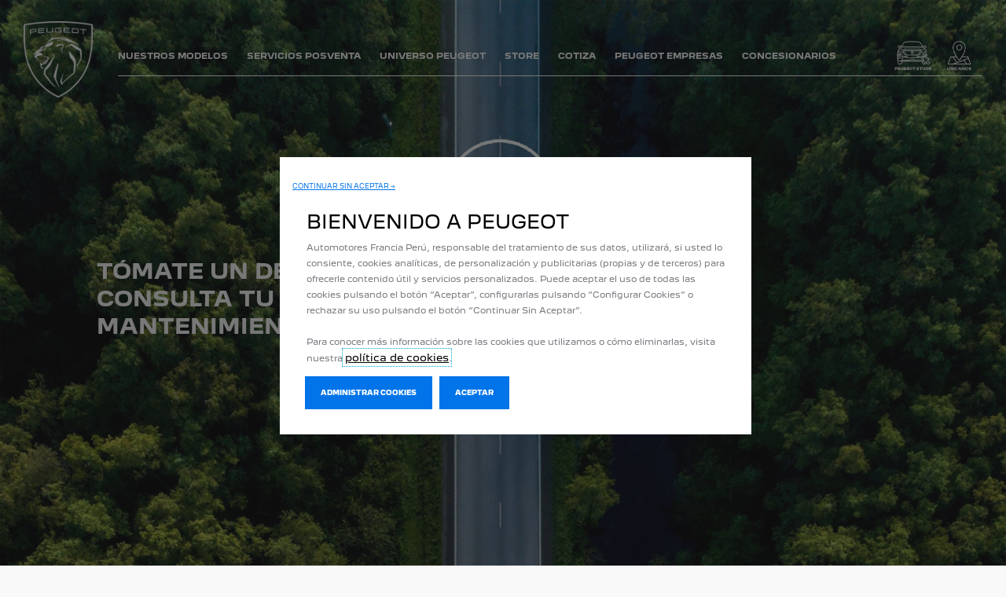

--- FILE ---
content_type: text/html;charset=utf-8
request_url: https://www.peugeot-peru.com/owners/peugeot-servicing/owner-handbook.html
body_size: 11019
content:
<!DOCTYPE html>
<html dir="ltr" lang="es">
<head>
<meta charset="utf-8"/>
<meta http-equiv="X-UA-Compatible" content="IE=Edge"/>
<meta http-equiv="content-type" content="text/html; charset=UTF-8"/>
<meta name="viewport" content="width=device-width, initial-scale=1"/>
<meta name="keywords"/>
<meta name="author"/>
<meta name="description" content="Manual digital de mantenimiento de vehículos Peugeot"/>
<meta name="thousandSeparator" content=" "/>
<meta name="decimalSeparator" content=","/>
<meta name="dateFormat" content="01/01/1970"/>
<meta name="localeNext" content="SUIVANT"/>
<meta name="localePrev" content="PRÉCÉDENT"/>
<title>Peugeot Perú | Manual de mantenimiento digital</title>
<script defer="defer" type="text/javascript" src="https://rum.hlx.page/.rum/@adobe/helix-rum-js@%5E2/dist/rum-standalone.js" data-routing="env=prod,tier=publish,ams=OPEL Automobile GMBH"></script>
<link href="https://www.googletagmanager.com" rel="preconnect" crossorigin />
<link href="https://prod-dot-carussel-dwt.appspot.com" rel="preconnect" crossorigin />
<link href="https://assets.adobedtm.com" rel="preconnect" crossorigin />
<link href="https://cm.everesttech.net" rel="preconnect" crossorigin />
<link href="https://dpm.demdex.net" rel="preconnect" crossorigin />
<link href="https://api.gdpr-banner.awsmpsa.com" rel="preconnect" crossorigin />
<link href="https://europe-west1-cookiebannergdpr.cloudfunctions.net" rel="preconnect" crossorigin />
<meta property="og:title"/>
<meta property="og:type" content="website"/>
<meta property="og:image"/>
<meta property="og:description"/>
<meta property="og:url" content="https://www.peugeot-peru.com/owners/peugeot-servicing/owner-handbook.html"/>
<meta name="twitter:card" content="summary"/>
<meta name="twitter:title"/>
<meta name="twitter:description"/>
<meta name="twitter:image"/>
<meta name="twitter:site" content="@twitter"/>
<meta name="brand" content="peugeot"/>
<meta name="theme" content="peugeot"/>
<meta name="analyticsEngine" content="google"/>
<meta name="bodystyle"/>
<meta name="bodystyleId"/>
<meta name="carline"/>
<meta name="modelYear" content=""/>
<meta name="vehicleContextPath"/>
<meta name="modelId"/>
<meta name="bodyStyleId"/>
<meta name="engineTypeId"/>
<meta name="derivedModelId"/>
<meta name="energyId"/>
<meta name="gradeId"/>
<meta name="vehicleId"/>
<meta name="persona"/>
<meta name="path" content="L2NvbnRlbnQvcGV1Z2VvdC93b3JsZHdpZGUvcGVydS9lcy9pbmRleC9vd25lcnMvcGV1Z2VvdC1zZXJ2aWNpbmcvb3duZXItaGFuZGJvb2s=PuGlIfE"/>
<meta name="facebook-domain-verification" content="95dmxz9q6u3ypa7tz16hjzmwnika03"/>
<meta/>
<meta name="mvesUrl"/>
<meta name="mvesErrorMessage"/>
<script>
            var siteOwner = "central";
            var siteTarget = "B2C";
            var siteFamily = "new cars";
            var vehicleModelBodystyle = "";
            var vehicleModelBodystyleLabel = "";
            var isMobile = window.matchMedia('(max-width: 767px)').matches;
            var device = isMobile ? 'mobile' : 'desktop';
            /**
             * dataLayer is initialized with the basic values needed for dynamic yield in header, then the rest of values
             * will be populated by stat_global and cowp analytics module
             * for more information refer to the stat_global.html and cowp analytics module file (frontend/mars-aem-ui/js/mod/analytics.js)
             */

            var dataLayer = window.dataLayer || [];

            var dataLayerBasicValue = {
                "brand": "peugeot",
                "language": "es",
                "country": "pe",
                "pageCategory": "home page",
                "virtualPageURL": "\/content\/peugeot\/worldwide\/peru\/es\/index\/owners\/peugeot\u002Dservicing\/owner\u002Dhandbook.html",
                "siteOwner": siteOwner,
                "siteTarget": siteTarget,
                "siteFamily": siteFamily,
                "formsName": "",
                "mainStepIndicator": "",
                "vehicleModelBodystyle" : vehicleModelBodystyle,
                "vehicleModelBodystyleLabel" : vehicleModelBodystyleLabel,
                "vehicleCategory" : "",
                "rumTarget" : "",
                "pageVariant" : "",
                "pageTarget" : "",
                "deviceType": device
            };
            dataLayer.push(dataLayerBasicValue);
      </script>
<script>
      // we can add settings in this section to configure some third party scripts that are not managed by the banner (ie AB Tasty)
      function PSAConsentManagerLaunch(w,name) {
      }
    </script>
<script type="text/javascript" id="psa_tarteauxprunes_launcher" src="https://ressource.gdpr-banner.awsmpsa.com/js/tarteauxprunes.js" data-autoload="true" data-origin="prod" data-callback="PSAConsentManagerLaunch">
    </script>
<link rel="stylesheet" href="/etc.clientlibs/mars/components/media/tiled_gallery/clientlibs/site.min.css" type="text/css">
<link rel="stylesheet" href="/etc.clientlibs/core/wcm/components/carousel/v1/carousel/clientlibs/site.min.css" type="text/css">
<script src="/etc.clientlibs/mars/components/media/tiled_gallery/clientlibs/site.min.js"></script>
<script src="/etc.clientlibs/core/wcm/components/carousel/v1/carousel/clientlibs/site.min.js"></script>
<link rel="stylesheet" href="/etc.clientlibs/core/wcm/components/tabs/v1/tabs/clientlibs/site.min.css" type="text/css">
<script src="/etc.clientlibs/core/wcm/components/commons/site/clientlibs/container.min.js"></script>
<script src="/etc.clientlibs/core/wcm/components/tabs/v1/tabs/clientlibs/site.min.js"></script>
<script>
        (function() {
            window.languageScript = 'ltr';
        })();

    </script>
<link rel="stylesheet" href="/etc/clientlibs/mars/commons.lc-20251126154417-lc.min.css" type="text/css">
<link rel="stylesheet" href="/etc/clientlibs/peugeot/head/css/ltr/global.lc-20251126154417-lc.min.css" type="text/css">
<link rel="stylesheet" href="/etc.clientlibs/stellantis-whitelabel/clientlibs/theme/peugeot.lc-1765987248261-lc.min.css" type="text/css">
<script src="/etc/clientlibs/peugeot/head/js.lc-20251126154417-lc.min.js"></script>
<link rel="stylesheet" href="/etc.clientlibs/stellantis-whitelabel/clientlibs/Design-system/peugeot.lc-1765987245940-lc.min.css" type="text/css">
<link rel="stylesheet" href="/etc.clientlibs/stellantis-whitelabel/clientlibs/WlButton.lc-1765987249105-lc.min.css" type="text/css" data-app-css-wl="WlButton"/>
<link rel="icon" type="image/vnd.microsoft.icon" href="/etc/designs/peugeot/favicon.ico"/>
<link rel="apple-touch-icon" href="/etc/designs/peugeot/favicon.png"/>
</head>
<body>
<a href="#main" class="q-skip-to-content button primary">SKIP TO CONTENT</a>
<div class="off-canvas-wrap" data-offcanvas>
<div class="inner-wrap">
<style>
.off-canvas-wrap.move-right.xf-mobile-menu{height:100vh;width:100vw;}
.citroen-xf-override{height:100vh;width:100vw!important;}
.peugeot-xf-override{position:absolute;}
.peugeot-xf-back-button-override{z-index:1006;}
.opel-xf-override{height:100vh;width:100vw!important;overflow:auto!important;}
</style>
<div class="q-offcanvas-header hide-for-large-up    ">
<span class="offcanvas-header"></span>
<a href="#" class="q-close-primary-nav">
<i class="icon icon-close"></i>
</a>
</div>
<aside class="q-mod q-mod-nav-offcanvas q-nav-offcanvas left-off-canvas-menu
		   ">
<div class="q-nav-offcanvas__scroller">
<div class="q-offcanvas-actions ">
<div class="q-language-selector-container q-language-selector-container--list">
<div class="q-mod q-mod-language-selector q-language-selector q-language-selector--list hide">
<ul id="q-language-selector" class="q-language-selector__list ">
</ul>
</div>
</div>
</div>
<ul class="off-canvas-list false">
<li class="navbar-header-content   ">
<a href="/navigation-partials/primary-navigation-mobile/home.html" target="_self" class=" off-canvas-list__link">
</a>
</li>
<li class="has-submenu js-has-submenu  off-canvas-list__item  ">
<a class="off-canvas-list__link q-mod q-mod-analytics" href="#" data-nav-section="owner-handbook" data-nav-submenu data-gtm-event="uaevent" data-gtm-event-category="d1-content::Header::PrimaryNavigation" data-gtm-event-action="Display::Menu">
<span>NUESTROS MODELOS</span>
</a>
<ul data-submenu class="left-submenu ">
<li class="off-canvas-list__item navbar-header-content back js-first-level-parent">
<i class="icon icon-back"></i>
<a>Start</a>
</li>
<li class="off-canvas-list__item">
<label class="title">
<span>NUESTROS MODELOS</span>
</label>
</li>
<li class=" off-canvas-list__item">
<div class="q-mod q-mod-vehicle-selector q-vehicle-selector q-grid-overflow-large show-for-medium-up collapse q-selector-none " data-vehicle-selector-saved="false">
<div class="q-slider" data-slider-options="{&#34;dots&#34;:false,&#34;arrows&#34;:true,&#34;slidesToScroll&#34;:4,&#34;slidesToShow&#34;:4}" data-dtm-options="{&#34;nextArrow&#34;:[null,null],&#34;prevArrow&#34;:[null,null]}" data-gtm-options="{&#34;event-labels&#34;:[null,null],&#34;event-category&#34;:&#34;d1-content::Content&#34;,&#34;event-action&#34;:&#34;ClickOn::{{elem}}&#34;,&#34;event&#34;:&#34;uaevent&#34;}">
<div class="q-carline-item q-slider-item ">
<div class="q-carline-item__inner" tabindex="0">
<a class="q-no-link stat-text-link  q-mod q-mod-analytics" tabindex="-1" data-gtm-event="uaevent" data-gtm-event-action="ClickOn::JellyBeanImage" data-gtm-event-label="&lt;b>Nuevo 2008&lt;/b>" data-target="2c425eab-55a3-493b-b50d-393e307f47e8" title="&lt;b>Nuevo 2008&lt;/b>" data-dtm="vehicle selector" href="/nuestros-modelos/new-peugeot-2008.html">
<div class="q-image-container">
<img src="/content/dam/peugeot/peru/comun/thumbs/2025/mayo/thumb-2008.png" title="&lt;b>Nuevo 2008&lt;/b>" alt="New 2008" class="stat-image-link" data-dtm="vehicle selector"/>
</div>
<div class="q-title ellipsis js-text-ellipsis">
<span class="q-label"> <b>Nuevo 2008</b></span>
</div>
</a>
</div>
</div>
<div class="q-carline-item q-slider-item ">
<div class="q-carline-item__inner" tabindex="0">
<a class="q-no-link stat-text-link  q-mod q-mod-analytics" tabindex="-1" data-gtm-event="uaevent" data-gtm-event-action="ClickOn::JellyBeanImage" data-gtm-event-label="&lt;b>Nuevo 3008&lt;/b>" data-target="de35ef6b-b2f7-47bc-a0b3-f90891472fe1" title="&lt;b>Nuevo 3008&lt;/b>" data-dtm="vehicle selector" href="/nuestros-modelos/3008-suv.html">
<div class="q-image-container">
<img src="/content/dam/peugeot/peru/comun/thumbs/2025/mayo/thumb-3008.png" title="&lt;b>Nuevo 3008&lt;/b>" alt="NEW 3008" class="stat-image-link" data-dtm="vehicle selector"/>
</div>
<div class="q-title ellipsis js-text-ellipsis">
<span class="q-label"> <b>Nuevo 3008</b></span>
</div>
</a>
</div>
</div>
<div class="q-carline-item q-slider-item ">
<div class="q-carline-item__inner" tabindex="0">
<a class="q-no-link stat-text-link  q-mod q-mod-analytics" tabindex="-1" data-gtm-event="uaevent" data-gtm-event-action="ClickOn::JellyBeanImage" data-gtm-event-label="&lt;b>Partner&lt;/b>" data-target="78b3e82f-40ce-47be-ac5a-f323466c6112" title="&lt;b>Partner&lt;/b>" data-dtm="vehicle selector" href="/nuestros-modelos/partner.html">
<div class="q-image-container">
<img src="/content/dam/peugeot/peru/comun/thumbs/2025/mayo/thumb-partner.png" title="&lt;b>Partner&lt;/b>" alt="Partner" class="stat-image-link" data-dtm="vehicle selector"/>
</div>
<div class="q-title ellipsis js-text-ellipsis">
<span class="q-label"> <b>Partner</b></span>
</div>
</a>
</div>
</div>
<div class="q-carline-item q-slider-item ">
<div class="q-carline-item__inner" tabindex="0">
<a class="q-no-link stat-text-link  q-mod q-mod-analytics" tabindex="-1" data-gtm-event="uaevent" data-gtm-event-action="ClickOn::JellyBeanImage" data-gtm-event-label="&lt;b>Boxer&lt;/b>" data-target="3888bec7-e546-40b7-bbdc-d03200b95922" title="&lt;b>Boxer&lt;/b>" data-dtm="vehicle selector" href="/nuestros-modelos/boxer.html">
<div class="q-image-container">
<img src="/content/dam/peugeot/peru/comun/thumbs/2025/mayo/thumb-boxer.png" title="&lt;b>Boxer&lt;/b>" alt="Boxer" class="stat-image-link" data-dtm="vehicle selector"/>
</div>
<div class="q-title ellipsis js-text-ellipsis">
<span class="q-label"> <b>Boxer</b></span>
</div>
</a>
</div>
</div>
<div class="q-carline-item q-slider-item ">
<div class="q-carline-item__inner" tabindex="0">
<a class="q-no-link stat-text-link  q-mod q-mod-analytics" tabindex="-1" data-gtm-event="uaevent" data-gtm-event-action="ClickOn::JellyBeanImage" data-gtm-event-label="&lt;b>Nueva Landtrek&lt;/b>" data-target="47831884-4806-4a06-a5a7-a13780a029c3" title="&lt;b>Nueva Landtrek&lt;/b>" data-dtm="vehicle selector" href="/nuestros-modelos/new-landtrek.html">
<div class="q-image-container">
<img src="/content/dam/peugeot/peru/modelos/new-landtrek/octubre/thumb-new-landtrek.png" title="&lt;b>Nueva Landtrek&lt;/b>" alt="Landtrek" class="stat-image-link" data-dtm="vehicle selector"/>
</div>
<div class="q-title ellipsis js-text-ellipsis">
<span class="q-label"> <b>Nueva Landtrek</b></span>
</div>
</a>
</div>
</div>
</div>
</div>
<div class="q-mod q-mod-vehicle-selector-mobile-list q-vehicle-selector-mobile-list row show-for-small-only">
<div></div>
<ul class="q-stacked-list">
<li class="q-expander-item js-expander-item q-list-item q-with-price js-has-submenu">
<a class="row collapse stat-image-link q-bodystyle-link q-mod q-mod-analytics" data-dtm="suggested bodystyles" data-nav-section="owner-handbook" href="/nuestros-modelos/new-peugeot-2008.html" target="_self" title="CONOCE MAS AQUÍ" data-gtm-event="uaevent" data-gtm-event-category="d1-content::Header::PrimaryNavigation" data-gtm-event-action="Redirection::Internal" data-gtm-event-label="&lt;b>Nuevo 2008&lt;/b>">
<div class="q-picture-container columns small-5 medium-12">
<img src="/content/dam/peugeot/peru/comun/thumbs/2025/mayo/thumb-2008.png" title="New 2008" alt="New 2008"/>
</div>
<div class="q-label-container columns small-7 medium-12">
<div class="q-label"><b>Nuevo 2008</b></div>
</div>
</a>
</li>
</ul>
<div></div>
<ul class="q-stacked-list">
<li class="q-expander-item js-expander-item q-list-item q-with-price js-has-submenu">
<a class="row collapse stat-image-link q-bodystyle-link q-mod q-mod-analytics" data-dtm="suggested bodystyles" data-nav-section="owner-handbook" href="/nuestros-modelos/3008-suv.html" target="_self" title="EN SAVOIR PLUS" data-gtm-event="uaevent" data-gtm-event-category="d1-content::Header::PrimaryNavigation" data-gtm-event-action="Redirection::Internal" data-gtm-event-label="&lt;b>Nuevo 3008&lt;/b>">
<div class="q-picture-container columns small-5 medium-12">
<img src="/content/dam/peugeot/peru/comun/thumbs/2025/mayo/thumb-3008.png" title="NEW 3008" alt="NEW 3008"/>
</div>
<div class="q-label-container columns small-7 medium-12">
<div class="q-label"><b>Nuevo 3008</b></div>
</div>
</a>
</li>
</ul>
<div></div>
<ul class="q-stacked-list">
<li class="q-expander-item js-expander-item q-list-item q-with-price js-has-submenu">
<a class="row collapse stat-image-link q-bodystyle-link q-mod q-mod-analytics" data-dtm="suggested bodystyles" data-nav-section="owner-handbook" href="/nuestros-modelos/partner.html" target="_self" data-gtm-event="uaevent" data-gtm-event-category="d1-content::Header::PrimaryNavigation" data-gtm-event-action="Redirection::Internal" data-gtm-event-label="&lt;b>Partner&lt;/b>">
<div class="q-picture-container columns small-5 medium-12">
<img src="/content/dam/peugeot/peru/comun/thumbs/2025/mayo/thumb-partner.png" title="Partner" alt="Partner"/>
</div>
<div class="q-label-container columns small-7 medium-12">
<div class="q-label"><b>Partner</b></div>
</div>
</a>
</li>
</ul>
<div></div>
<ul class="q-stacked-list">
<li class="q-expander-item js-expander-item q-list-item q-with-price js-has-submenu">
<a class="row collapse stat-image-link q-bodystyle-link q-mod q-mod-analytics" data-dtm="suggested bodystyles" data-nav-section="owner-handbook" href="/nuestros-modelos/boxer.html" target="_self" title="EN SAVOIR PLUS" data-gtm-event="uaevent" data-gtm-event-category="d1-content::Header::PrimaryNavigation" data-gtm-event-action="Redirection::Internal" data-gtm-event-label="&lt;b>Boxer&lt;/b>">
<div class="q-picture-container columns small-5 medium-12">
<img src="/content/dam/peugeot/peru/comun/thumbs/2025/mayo/thumb-boxer.png" title="Boxer" alt="Boxer"/>
</div>
<div class="q-label-container columns small-7 medium-12">
<div class="q-label"><b>Boxer</b></div>
</div>
</a>
</li>
</ul>
<div></div>
<ul class="q-stacked-list">
<li class="q-expander-item js-expander-item q-list-item q-with-price js-has-submenu">
<a class="row collapse stat-image-link q-bodystyle-link q-mod q-mod-analytics" data-dtm="suggested bodystyles" data-nav-section="owner-handbook" href="/nuestros-modelos/new-landtrek.html" target="_self" data-gtm-event="uaevent" data-gtm-event-category="d1-content::Header::PrimaryNavigation" data-gtm-event-action="Redirection::Internal" data-gtm-event-label="&lt;b>Nueva Landtrek&lt;/b>">
<div class="q-picture-container columns small-5 medium-12">
<img src="/content/dam/peugeot/peru/modelos/new-landtrek/octubre/thumb-new-landtrek.png" title="Landtrek" alt="Landtrek"/>
</div>
<div class="q-label-container columns small-7 medium-12">
<div class="q-label"><b>Nueva Landtrek</b></div>
</div>
</a>
</li>
</ul>
</div>
</li>
<li class=" off-canvas-list__item">
<div class="aem-Grid aem-Grid--12 aem-Grid--default--12 ">
<div class="grid_builder_v2 grid_builder aem-GridColumn aem-GridColumn--default--12">
<div class="q-grid-container      grid-bg-transparent q-margin-large   grid-full-width ">
<div class="row small-collapse grid-enable-spacing">
<div class="small-12 medium-12 columns">
<div class="aem-Grid aem-Grid--12 aem-Grid--default--12 ">
<div class="ghost aem-GridColumn aem-GridColumn--default--12">
</div>
<div class="grid_builder_v2 grid_builder aem-GridColumn aem-GridColumn--default--12">
<div class="q-grid-container  hide-for-small-only hide-for-medium-only   grid-bg-transparent    grid-full-width ">
<div class="row   hide-for-small-only hide-for-medium-only">
<div class="small-12 medium-12 columns">
<div class="aem-Grid aem-Grid--12 aem-Grid--default--12 ">
<div class="button_link button_link--full-width aem-GridColumn aem-GridColumn--default--12">
<a class="q-button button link q-mod q-mod-button-link stat-text-link   analytics " href="/our-range/category/archives/sport.html" title="Peugeot Sport Engineered " data-dtm="button link" data-gtm-event="uaevent" data-gtm-event-category="d1-content::Content" data-gtm-event-label="GAMME PEUGEOT SPORT" data-persona='[]'>
<span class="q-label">GAMME PEUGEOT SPORT</span>
</a>
</div>
</div>
</div>
</div>
</div>
</div>
<div class="grid_builder_v2 grid_builder grid_builder--spring aem-GridColumn aem-GridColumn--default--12">
<div class="q-grid-container      grid-bg-transparent q-margin-large   grid-full-width ">
<div class="row small-collapse grid-enable-spacing">
<div class="small-12 medium-12 columns">
<div class="aem-Grid aem-Grid--12 aem-Grid--default--12 ">
<div class="ghost aem-GridColumn aem-GridColumn--default--12">
</div>
<div class="ghost aem-GridColumn aem-GridColumn--default--12">
</div>
</div>
</div>
</div>
</div>
</div>
<div class="ghost aem-GridColumn aem-GridColumn--default--12">
</div>
<div class="ghost aem-GridColumn aem-GridColumn--default--12">
</div>
<div class="button_link aem-GridColumn aem-GridColumn--default--12">
<a class="q-button button primary q-mod q-mod-button-link stat-button-link  center analytics" href="https://peugeotstore.pe/" target="_blank" title="VBOX STORE" data-dtm="button link" data-gtm-event="uaevent" data-gtm-event-category="d1-content::Content" data-gtm-event-label="VBOX STORE" data-persona='[]'>
<span class="q-label">VBOX STORE</span>
</a>
</div>
<div class="button_link aem-GridColumn aem-GridColumn--default--12">
<a class="q-button button primary q-mod q-mod-button-link stat-button-link  center analytics" href="/herramientas/cotizar.html" title="COTIZA AQUÍ" data-dtm="button link" data-gtm-event="uaevent" data-gtm-event-category="d1-content::Content" data-gtm-event-label="COTIZA AQUÍ
" data-persona='[]'>
<span class="q-label">COTIZA AQUÍ
</span>
</a>
</div>
<div class="button_link aem-GridColumn aem-GridColumn--default--12">
<a class="q-button button primary q-mod q-mod-button-link stat-button-link  center analytics" href="/herramientas/concesionarios.html" title="VER CONCESIONARIOS" data-dtm="button link" data-gtm-event="uaevent" data-gtm-event-category="d1-content::Content" data-gtm-event-label="VER CONCESIONARIOS
" data-persona='[]'>
<span class="q-label">VER CONCESIONARIOS
</span>
</a>
</div>
<div class="grid_builder_v2 grid_builder grid_builder--spring aem-GridColumn aem-GridColumn--default--12">
<div class="q-grid-container    hide-for-large-only hide-for-xlarge-up grid-bg-transparent q-margin-large   grid-full-width ">
<div class="row small-collapse grid-enable-spacing    hide-for-large-only hide-for-xlarge-up">
<div class="small-12 medium-12 columns">
<div class="aem-Grid aem-Grid--12 aem-Grid--default--12 ">
<div class="gridwithbackground aem-GridColumn aem-GridColumn--default--12"><div class="     q-mod q-mod-gridwithbackground q-grid-bg gridwithbackground__container gridwithbackground__container--image
    gridwithbackground__container--stacked
    
    
    ">
<div class="gridwithbackground__wrapper">
<div class="gridwithbackground_media-container ">
<div class="q-responsive-image overlaySelectGradient q-mod q-mod-responsive-image   stat-image-link" data-dtm="responsive image">
<div class="q-image-wrapper">
<a href="https://astara.in-touch.com.pe/peugeot/" target="_blank" title="SOLICITA UNA COTA" class="q-image-link stat-image-link  q-mod q-mod-analytics" data-dtm="responsive image" data-gtm-event="uaevent">
<div class="q-image-container" data-aspect-ratio="16:9">
<picture>
<!--[if IE 9]><video style="display: none;"><![endif]-->
<source srcset="/content/dam/peugeot/peru/comun/menu/posventa_banner_mobile_v2.png?imwidth=1920" media="(min-width: 1182px)"/>
<source srcset="/content/dam/peugeot/peru/comun/menu/posventa_banner_mobile_v2.png?imwidth=1182" media="(min-width: 991px)"/>
<source srcset="/content/dam/peugeot/peru/comun/menu/posventa_banner_mobile_v2.png?imwidth=991" media="(min-width: 768px)"/>
<!--[if IE 9]></video><![endif]-->
<img srcset="/content/dam/peugeot/peru/comun/menu/posventa_banner_mobile_v2.png?imwidth=768" alt="POSVENTA"/>
</picture>
</div>
</a>
</div>
</div>
</div>
<div class="gridwithbackground__content 
                
                gridwithbackground__content--overlay
                desktop-parsys-bottom
                mobile-parsys-bottom">
<div class="aem-Grid aem-Grid--12 aem-Grid--default--12 ">
</div>
</div>
</div>
<div class="q-expand-container gridwithbackground__expander">
<button class="q-expand-close gridwithbackground__expander-close analytics" data-gtm-event="uaevent" data-gtm-event-category="d1-content::Content" data-gtm-event-action="Close::Expandbar" data-gtm-event-label="CLOSE">
<i class="icon icon-close q-expand-close-icon gridwithbackground__expander-icon"></i>
</button>
<div class="q-loader q-flyout-spinner"></div>
<div class="q-expand-content gridwithbackground__expander-content"></div>
</div>
</div>
</div>
</div>
</div>
</div>
</div>
</div>
</div>
</div>
</div>
</div>
</div>
</div>
</li>
</ul>
</li>
<li class="has-submenu js-has-submenu  off-canvas-list__item  ">
<a class="off-canvas-list__link q-mod q-mod-analytics" href="#" data-nav-section="owner-handbook" data-nav-submenu data-gtm-event="uaevent" data-gtm-event-category="d1-content::Header::PrimaryNavigation" data-gtm-event-action="Display::Menu">
<span>SERVICIOS POSVENTA</span>
</a>
<ul data-submenu class="left-submenu ">
<li class="off-canvas-list__item navbar-header-content back js-first-level-parent">
<i class="icon icon-back"></i>
<a>Start</a>
</li>
<li class="off-canvas-list__item">
<label class="title">
<span>SERVICIOS POSVENTA</span>
</label>
</li>
<li class="off-canvas-list__item has-submenu js-has-submenu ">
<a class="off-canvas-list__link q-mod q-mod-analytics" href="#" data-nav-section="owner-handbook" data-nav-submenu data-gtm-event="uaevent" data-gtm-event-category="d1-content::Header::PrimaryNavigation" data-gtm-event-action="Display::Menu">
<span>MANTENIMIENTO DE VEHÍCULOS</span>
</a>
<ul data-submenu class="left-submenu js-move-right">
<li class="off-canvas-list__item navbar-header-content back ">
<i class="icon icon-back"></i>
<a>SERVICIOS POSVENTA</a>
</li>
<li class="off-canvas-list__item">
<label class="title">
<span>MANTENIMIENTO DE VEHÍCULOS</span>
</label>
</li>
<li class=" off-canvas-list__item">
<a class="off-canvas-list__link" href="/posventa/promociones.html">
<span>Promociones</span>
</a>
</li>
<li class=" off-canvas-list__item">
<a class="off-canvas-list__link" href="/posventa/mantenimiento.html">
<span>Mantenimiento</span>
</a>
</li>
<li class="active off-canvas-list__item">
<a class="off-canvas-list__link" href="/posventa/servicios-peugeot/manual-de-usuario.html" target="_blank">
<span>Manuales de usuarios</span>
</a>
</li>
<li class=" off-canvas-list__item">
<a class="off-canvas-list__link" href="/posventa/llamada-a-revision.html">
<span>Llamado a revisión</span>
</a>
</li>
<li class=" off-canvas-list__item">
<a class="off-canvas-list__link" href="/posventa/garantia.html">
<span>Garantía</span>
</a>
</li>
</ul>
</li>
<li class="off-canvas-list__item has-submenu js-has-submenu ">
<a class="off-canvas-list__link q-mod q-mod-analytics" href="#" data-nav-section="owner-handbook" data-nav-submenu data-gtm-event="uaevent" data-gtm-event-category="d1-content::Header::PrimaryNavigation" data-gtm-event-action="Display::Menu">
<span>REPUESTOS Y ACCESORIOS</span>
</a>
<ul data-submenu class="left-submenu ">
<li class="off-canvas-list__item navbar-header-content back ">
<i class="icon icon-back"></i>
<a>SERVICIOS POSVENTA</a>
</li>
<li class="off-canvas-list__item">
<label class="title">
<span>REPUESTOS Y ACCESORIOS</span>
</label>
</li>
<li class=" off-canvas-list__item">
<a class="off-canvas-list__link" href="/owners/accessories.html">
<span>Descubre nuestors repuestos y accesorios</span>
</a>
</li>
</ul>
</li>
<li class="off-canvas-list__item has-submenu js-has-submenu ">
<a class="off-canvas-list__link q-mod q-mod-analytics" href="#" data-nav-section="owner-handbook" data-nav-submenu data-gtm-event="uaevent" data-gtm-event-category="d1-content::Header::PrimaryNavigation" data-gtm-event-action="Display::Menu">
<span>MYPEUGEOT®</span>
</a>
<ul data-submenu class="left-submenu ">
<li class="off-canvas-list__item navbar-header-content back ">
<i class="icon icon-back"></i>
<a>SERVICIOS POSVENTA</a>
</li>
<li class="off-canvas-list__item">
<label class="title">
<span>MYPEUGEOT®</span>
</label>
</li>
<li class=" off-canvas-list__item">
<a class="off-canvas-list__link" href="/comprar/aplicacion-mypeugeotapp.html" target="_blank">
<span>Aplicación MyPeugeot</span>
</a>
</li>
</ul>
</li>
<li class=" off-canvas-list__item">
<div class="aem-Grid aem-Grid--12 aem-Grid--default--12 ">
<div class="grid_builder_v2 grid_builder aem-GridColumn aem-GridColumn--default--12">
<div class="q-grid-container      grid-bg-transparent q-margin-small   grid-full-width ">
<div class="row small-collapse grid-enable-spacing">
<div class="small-12 medium-12 columns">
<div class="aem-Grid aem-Grid--12 aem-Grid--default--12 ">
<div class="button_link aem-GridColumn aem-GridColumn--default--12">
<a class="q-button button primary q-mod q-mod-button-link stat-button-link  center analytics" href="https://astara.in-touch.com.pe/peugeot/" target="_blank" title="SOLICITA UNA CITA AQUÍ" data-dtm="button link" data-gtm-event="uaevent" data-gtm-event-category="d1-content::Content" data-gtm-event-label="SOLICITA UNA CITA AQUÍ" data-persona='[]'>
<span class="q-label">SOLICITA UNA CITA AQUÍ</span>
</a>
</div>
<div class="ghost aem-GridColumn aem-GridColumn--default--12">
</div>
<div class="button_link aem-GridColumn aem-GridColumn--default--12">
<a class="q-button button primary q-mod q-mod-button-link stat-button-link  center analytics" href="/herramientas/concesionarios.html" title="ENCUENTRA UN TALLER" data-dtm="button link" data-gtm-event="uaevent" data-gtm-event-category="d1-content::Content" data-gtm-event-label="ENCUENTRA UN TALLER" data-persona='[]'>
<span class="q-label">ENCUENTRA UN TALLER</span>
</a>
</div>
<div class="grid_builder_v2 grid_builder grid_builder--spring aem-GridColumn aem-GridColumn--default--12">
<div class="q-grid-container      grid-bg-transparent q-margin-small   grid-full-width ">
<div class="row small-collapse grid-enable-spacing">
<div class="small-12 medium-12 columns">
<div class="aem-Grid aem-Grid--12 aem-Grid--default--12 ">
<div class="gridwithbackground aem-GridColumn aem-GridColumn--default--12"><div class="     q-mod q-mod-gridwithbackground q-grid-bg gridwithbackground__container gridwithbackground__container--image
    gridwithbackground__container--stacked
    
    
    ">
<div class="gridwithbackground__wrapper">
<div class="gridwithbackground_media-container ">
<div class="q-responsive-image overlaySelectGradient q-mod q-mod-responsive-image   stat-image-link" data-dtm="responsive image">
<div class="q-vertical-text q-vt-white q-vt-left q-vt-top q-vt-left-mobile">
<span class="q-vt-text">
SERVICIOS POSVENTA
</span>
</div>
<div class="q-image-wrapper">
<a href="/posventa/servicios-peugeot.html" class="q-image-link stat-image-link  q-mod q-mod-analytics" data-dtm="responsive image" data-gtm-event="uaevent">
<div class="q-image-container" data-aspect-ratio="16:9">
<picture>
<!--[if IE 9]><video style="display: none;"><![endif]-->
<source srcset="/content/dam/peugeot/master/b2c/service-maintenance/flyout/Flyout_Entretien_et_Services_426x501.jpg?imwidth=1920" media="(min-width: 1182px)"/>
<source srcset="/content/dam/peugeot/master/b2c/service-maintenance/flyout/Flyout_Entretien_et_Services_426x501.jpg?imwidth=1182" media="(min-width: 991px)"/>
<source srcset="/content/dam/peugeot/master/b2c/service-maintenance/flyout/Flyout_Entretien_et_Services_426x501.jpg?imwidth=991" media="(min-width: 768px)"/>
<!--[if IE 9]></video><![endif]-->
<img srcset="/content/dam/peugeot/master/b2c/service-maintenance/flyout/Flyout_Entretien_et_Services_426x501.jpg?imwidth=768" alt="PEUGEOT SERVICE"/>
</picture>
</div>
</a>
</div>
</div>
</div>
<div class="gridwithbackground__content 
                
                gridwithbackground__content--overlay
                desktop-parsys-bottom
                mobile-parsys-bottom">
<div class="aem-Grid aem-Grid--12 aem-Grid--default--12 ">
</div>
</div>
</div>
<div class="q-expand-container gridwithbackground__expander">
<button class="q-expand-close gridwithbackground__expander-close analytics" data-gtm-event="uaevent" data-gtm-event-category="d1-content::Content" data-gtm-event-action="Close::Expandbar" data-gtm-event-label="CLOSE">
<i class="icon icon-close q-expand-close-icon gridwithbackground__expander-icon"></i>
</button>
<div class="q-loader q-flyout-spinner"></div>
<div class="q-expand-content gridwithbackground__expander-content"></div>
</div>
</div>
</div>
<div class="grid_builder_v2 grid_builder aem-GridColumn aem-GridColumn--default--12">
<div class="q-grid-container      grid-bg-transparent q-margin-large    ">
<div class="row">
<div class="small-12 medium-12 columns">
<div class="aem-Grid aem-Grid--12 aem-Grid--default--12 ">
</div>
</div>
</div>
</div>
</div>
</div>
</div>
</div>
</div>
</div>
</div>
</div>
</div>
</div>
</div>
</div>
</li>
</ul>
</li>
<li class="has-submenu js-has-submenu  off-canvas-list__item  ">
<a class="off-canvas-list__link q-mod q-mod-analytics" href="#" data-nav-section="owner-handbook" data-nav-submenu data-gtm-event="uaevent" data-gtm-event-category="d1-content::Header::PrimaryNavigation" data-gtm-event-action="Display::Menu">
<span>UNIVERSO PEUGEOT</span>
</a>
<ul data-submenu class="left-submenu ">
<li class="off-canvas-list__item navbar-header-content back js-first-level-parent">
<i class="icon icon-back"></i>
<a>Start</a>
</li>
<li class="off-canvas-list__item">
<label class="title">
<span>UNIVERSO PEUGEOT</span>
</label>
</li>
<li class="off-canvas-list__item has-submenu js-has-submenu ">
<a class="off-canvas-list__link q-mod q-mod-analytics" href="#" data-nav-section="owner-handbook" data-nav-submenu data-gtm-event="uaevent" data-gtm-event-category="d1-content::Header::PrimaryNavigation" data-gtm-event-action="Display::Menu">
<span>UNIVERSO PEUGEOT</span>
</a>
<ul data-submenu class="left-submenu ">
<li class="off-canvas-list__item navbar-header-content back ">
<i class="icon icon-back"></i>
<a>UNIVERSO PEUGEOT</a>
</li>
<li class="off-canvas-list__item">
<label class="title">
<span>UNIVERSO PEUGEOT</span>
</label>
</li>
<li class=" off-canvas-list__item">
<a class="off-canvas-list__link" href="/marca/mision-y-vision.html">
<span>Visión</span>
</a>
</li>
<li class=" off-canvas-list__item">
<a class="off-canvas-list__link" href="/marca/peugeot-magazine.html">
<span>Peugeot Magazine</span>
</a>
</li>
<li class=" off-canvas-list__item">
<a class="off-canvas-list__link" href="/marca/mision.html">
<span>Promesa Peugeot</span>
</a>
</li>
</ul>
</li>
<li class="off-canvas-list__item has-submenu js-has-submenu ">
<a class="off-canvas-list__link q-mod q-mod-analytics" href="#" data-nav-section="owner-handbook" data-nav-submenu data-gtm-event="uaevent" data-gtm-event-category="d1-content::Header::PrimaryNavigation" data-gtm-event-action="Display::Menu">
<span>MEDIO AMBIENTE</span>
</a>
<ul data-submenu class="left-submenu ">
<li class="off-canvas-list__item navbar-header-content back ">
<i class="icon icon-back"></i>
<a>UNIVERSO PEUGEOT</a>
</li>
<li class="off-canvas-list__item">
<label class="title">
<span>MEDIO AMBIENTE</span>
</label>
</li>
<li class=" off-canvas-list__item">
<a class="off-canvas-list__link" href="/marca/nuestro-compromiso.html">
<span>Nuestro compromiso</span>
</a>
</li>
<li class=" off-canvas-list__item">
<a class="off-canvas-list__link" href="/marca/sustainability.html">
<span>Sostenibilidad</span>
</a>
</li>
<li class=" off-canvas-list__item">
<a class="off-canvas-list__link" href="/marca/consumo-por-uso.html">
<span>Consumo por uso</span>
</a>
</li>
</ul>
</li>
<li class="off-canvas-list__item has-submenu js-has-submenu ">
<a class="off-canvas-list__link q-mod q-mod-analytics" href="#" data-nav-section="owner-handbook" data-nav-submenu data-gtm-event="uaevent" data-gtm-event-category="d1-content::Header::PrimaryNavigation" data-gtm-event-action="Display::Menu">
<span>INNOVACIÓN</span>
</a>
<ul data-submenu class="left-submenu ">
<li class="off-canvas-list__item navbar-header-content back ">
<i class="icon icon-back"></i>
<a>UNIVERSO PEUGEOT</a>
</li>
<li class="off-canvas-list__item">
<label class="title">
<span>INNOVACIÓN</span>
</label>
</li>
<li class=" off-canvas-list__item">
<a class="off-canvas-list__link" href="/marca/innovaci%C3%B3n.html">
<span>Innovación y tecnología</span>
</a>
</li>
<li class=" off-canvas-list__item">
<a class="off-canvas-list__link" href="/marca/concept-cars.html">
<span>Concept Cars</span>
</a>
</li>
<li class=" off-canvas-list__item">
<a class="off-canvas-list__link" href="/marca/peugeot-i-cockpit.html">
<span>Peugeot i Cockpit</span>
</a>
</li>
<li class=" off-canvas-list__item">
<a class="off-canvas-list__link" href="/brand/driving-aids.html">
<span>Ayudas de conducción</span>
</a>
</li>
<li class=" off-canvas-list__item">
<a class="off-canvas-list__link" href="/marca/tecnologias.html">
<span>Tecnologías</span>
</a>
</li>
<li class=" off-canvas-list__item">
<a class="off-canvas-list__link" href="/brand/hydrogen.html">
<span>Hydrogen</span>
</a>
</li>
</ul>
</li>
<li class="off-canvas-list__item has-submenu js-has-submenu ">
<a class="off-canvas-list__link q-mod q-mod-analytics" href="#" data-nav-section="owner-handbook" data-nav-submenu data-gtm-event="uaevent" data-gtm-event-category="d1-content::Header::PrimaryNavigation" data-gtm-event-action="Display::Menu">
<span>HISTORY</span>
</a>
<ul data-submenu class="left-submenu ">
<li class="off-canvas-list__item navbar-header-content back ">
<i class="icon icon-back"></i>
<a>UNIVERSO PEUGEOT</a>
</li>
<li class="off-canvas-list__item">
<label class="title">
<span>HISTORY</span>
</label>
</li>
<li class=" off-canvas-list__item">
<a class="off-canvas-list__link" href="/marca/la-aventura-familiar.html">
<span>Aventura familiar</span>
</a>
</li>
<li class=" off-canvas-list__item">
<a class="off-canvas-list__link" href="/marca/historia.html">
<span>Revolución de la gama</span>
</a>
</li>
</ul>
</li>
</ul>
</li>
<li class=" off-canvas-list__item  ">
<a href="/herramientas/cotizar.html" target="_self" class=" off-canvas-list__link q-mod q-mod-analytics" data-gtm-event="uaevent" data-gtm-event-category="d1-content::Header::PrimaryNavigation" data-gtm-event-action="Display::Menu">
<span>COTIZA</span>
</a>
</li>
<li class=" off-canvas-list__item  ">
<a href="https://peugeotstore.pe/" target="_blank" class=" off-canvas-list__link q-mod q-mod-analytics" data-gtm-event="uaevent" data-gtm-event-category="d1-content::Header::PrimaryNavigation" data-gtm-event-action="Display::Menu">
<span>PEUGEOT STORE</span>
</a>
</li>
<li class=" off-canvas-list__item  ">
<a href="/flotas.html" target="_self" class=" off-canvas-list__link q-mod q-mod-analytics" data-gtm-event="uaevent" data-gtm-event-category="d1-content::Header::PrimaryNavigation" data-gtm-event-action="Display::Menu">
<span>PEUGEOT EMPRESAS</span>
</a>
</li>
</ul>
<div class="off-canvas-util-nav">
</div>
</div>
</aside>
<div class="q-page-container  
					 grid-bg-transparent" data-page-template-name="d1-content">
<div class="q-print-header top-bar ">
<span class="title">Manual de usuario</span>
<span class="logo-container">
<a href="/">
<img class="logo" alt="Home" title="Home" src="/content/dam/peugeot/master/home/peugeot-logo.png"/>
</a>
</span>
</div>
<style>
        .tab-bar-inner-ds-xf-override{width:100vw;}
        .tab-bar-inner-peugeot-xf-override{width:100vw;}
    </style>
<div class="q-nav-primary q-mod q-mod-nav-primary  is-overlapping q-nav-primary--overlapping   " data-current-page="owner-handbook" data-type="immersive">
<nav class="top-bar js-desktop-bar" data-topbar role="navigation" data-options="is_hover: false">
<section class="top-bar-section ">
<div class="logo-wrap">
<a href="/" class="logo-container stat-logo q-mod q-mod-analytics" data-dtm="nav primary" data-gtm-event="uaevent" data-gtm-event-category="PrimaryNavigation" data-gtm-event-action="ClickOn::Logo" data-gtm-event-label="Home">
<img class="logo logo--base" alt="Home" title="Home" src="/content/dam/peugeot/master/home/peugeot-logo.png"/>
<img class="logo logo--alt" alt="Home" title="Home" src="/content/dam/peugeot/master/home/peugeot-logo-alt.png"/>
</a>
</div>
<ul class="js-utility-menu utility utility-links right">
<li class="utility-links__item     ">
<a href="https://peugeotstore.pe/" target="_blank" class="utility-links__link  js-utility-link stat-text-link    q-mod q-mod-analytics" data-dtm="nav primary" data-gtm-event="uaevent" data-gtm-event-category="d1-content::Header::PrimaryNavigation" data-gtm-event-action="ClickOn::ShoppingMenu" data-gtm-event-label="Buying online">
<img class="utility-image utility-image--base" alt="Comprar" src="/content/dam/peugeot/peru/home/iconos/2025/diciembre/store-home.png"/>
<img class="utility-image utility-image--alt" alt="Comprar" src="/content/dam/peugeot/peru/home/iconos/2025/diciembre/store-home.png"/>
</a>
</li>
<li class="utility-links__item     ">
<a href="/herramientas/concesionarios.html" target="_self" class="utility-links__link  js-utility-link stat-text-link  only-icon  q-mod q-mod-analytics" data-dtm="nav primary" data-gtm-event="uaevent" data-gtm-event-category="d1-content::Header::PrimaryNavigation" data-gtm-event-action="ClickOn::ShoppingMenu">
<img class="utility-image utility-image--base" alt="Dealers" src="/content/dam/peugeot/peru/home/iconos/2025/diciembre/ubicanos-home.png"/>
<img class="utility-image utility-image--alt" alt="Dealers" src="/content/dam/peugeot/peru/home/iconos/2025/diciembre/ubicanos-home.png"/>
</a>
</li>
</ul>
<div class="first-level-container ">
<ul class="first-level  left">
<li class="has-flyout    ">
<a href="/help-me-choose/peugeot-range1.html" target="_self" class=" stat-text-link q-mod q-mod-analytics" title="NUESTROS MODELOS" data-dtm="nav primary" data-gtm-event="uaevent" data-gtm-event-category="d1-content::Header::PrimaryNavigation" data-gtm-event-action="Display::Menu" data-flyout-url="/partials-collection/models-flyout.html">
<span>NUESTROS MODELOS</span>
</a>
</li>
<li class="has-flyout    ">
<a href="/owners/archive/mantain-your-car.html" target="_self" class=" stat-text-link q-mod q-mod-analytics" title="SERVICIOS POSVENTA" data-dtm="nav primary" data-gtm-event="uaevent" data-gtm-event-category="d1-content::Header::PrimaryNavigation" data-gtm-event-action="Display::Menu" data-flyout-url="/partials-collection/service-and-maintenance.html">
<span>SERVICIOS POSVENTA</span>
</a>
</li>
<li class="has-flyout    ">
<a href="/brand/archives/peugeot-universe1.html" target="_self" class=" stat-text-link q-mod q-mod-analytics" title="UNIVERSO PEUGEOT" data-dtm="nav primary" data-gtm-event="uaevent" data-gtm-event-category="d1-content::Header::PrimaryNavigation" data-gtm-event-action="Display::Menu" data-flyout-url="/partials-collection/peugeot-universe.html">
<span>UNIVERSO PEUGEOT</span>
</a>
</li>
<li class="    ">
<a href="https://www.peugeotstore.pe/" target="_blank" class=" stat-text-link q-mod q-mod-analytics" title="STORE" data-dtm="nav primary" data-gtm-event="uaevent" data-gtm-event-category="d1-content::Header::PrimaryNavigation" data-gtm-event-action="Display::Menu">
<span>STORE</span>
</a>
</li>
<li class="    ">
<a href="/herramientas/cotizar.html" target="_self" class=" stat-text-link q-mod q-mod-analytics" title="COTIZA" data-dtm="nav primary" data-gtm-event="uaevent" data-gtm-event-category="d1-content::Header::PrimaryNavigation" data-gtm-event-action="Display::Menu">
<span>COTIZA</span>
</a>
</li>
<li class="    ">
<a href="/flotas.html" target="_self" class=" stat-text-link q-mod q-mod-analytics" title="PEUGEOT EMPRESAS" data-dtm="nav primary" data-gtm-event="uaevent" data-gtm-event-category="d1-content::Header::PrimaryNavigation" data-gtm-event-action="Display::Menu">
<span>PEUGEOT EMPRESAS</span>
</a>
</li>
<li class="    ">
<a href="/herramientas/concesionarios.html" target="_self" class=" stat-text-link q-mod q-mod-analytics" title="CONCESIONARIOS" data-dtm="nav primary" data-gtm-event="uaevent" data-gtm-event-category="d1-content::Header::PrimaryNavigation" data-gtm-event-action="Display::Menu">
<span>CONCESIONARIOS</span>
</a>
</li>
</ul>
</div>
</section>
</nav>
<div class="nav-flyout">
<div class="q-loader q-flyout-spinner"></div>
<div class="button-wrapper">
<a class="button activity no-arrow btn-close stat-button-close q-mod q-mod-analytics" title="FERMER" data-dtm="nav primary" data-gtm-event="uaevent" data-gtm-event-category="AllVehicles" data-gtm-event-action="Close" data-gtm-event-label="Navigation" tabindex="0">
<i class="icon icon-close"></i>
</a>
</div>
</div>
<nav class="tab-bar hide-for-large-up">
<div class="tab-bar__inner  ">
<section class="left-small actions-section">
<a class="q-mod q-mod-analytics q-hamburger q-hamburger--squeeze left-off-canvas-toggle" data-gtm-event="uaevent" data-gtm-event-category="d1-content::Header" data-gtm-event-action="Display::Burger::Menu" data-gtm-event-label="Menu" tabindex="0">
<span class="q-hamburger__box">
<span class="q-hamburger__inner"></span>
</span>
</a>
</section>
<section class="middle logo-section">
<a class="logo-container q-mod q-mod-analytics" href="/" data-gtm-event="uaevent" data-gtm-event-category="PrimaryNavigation" data-gtm-event-action="ClickOn::Logo" data-gtm-event-label="Home">
<img class="logo logo--base" alt="Home" title="Home" src="/content/dam/peugeot/master/home/peugeot-logo.png"/>
<img class="logo logo--alt" alt="Home" title="Home" src="/content/dam/peugeot/master/home/peugeot-logo-alt.png"/>
</a>
</section>
</div>
</nav>
</div>
<div data-app-gl="SingleLegalEntity" name="SingleLegalEntity" data-props="{}"></div>
<section class="main-section" id="main">
<div class="q-modal-content">
<div>
</div>
<div class="q-masthead q-mod q-mod-masthead">
<div class="aem-Grid aem-Grid--12 aem-Grid--default--12 ">
<div class="gridwithbackground aem-GridColumn aem-GridColumn--default--12"><div class="     q-mod q-mod-gridwithbackground q-grid-bg gridwithbackground__container gridwithbackground__container--image
    gridwithbackground__container--stacked
    
    
    ">
<div class="gridwithbackground__wrapper">
<div class="gridwithbackground_media-container ">
<div class="q-responsive-image overlaySelectGradient q-mod q-mod-responsive-image   stat-image-link" data-dtm="responsive image" data-dtm2="static">
<div class="q-image-wrapper">
<div class="q-image-container" data-aspect-ratio="16:9">
<picture>
<!--[if IE 9]><video style="display: none;"><![endif]-->
<source srcset="/content/dam/peugeot/master/b2c/service-maintenance/maintenance-e-book/Header_1920_1080_without_title.jpg?imwidth=1920" media="(min-width: 1182px)"/>
<source srcset="/content/dam/peugeot/master/b2c/service-maintenance/maintenance-e-book/Header_1920_1080_without_title.jpg?imwidth=1182" media="(min-width: 991px)"/>
<source srcset="/content/dam/peugeot/master/b2c/service-maintenance/maintenance-e-book/Header_1920_1080_without_title.jpg?imwidth=991" media="(min-width: 768px)"/>
<!--[if IE 9]></video><![endif]-->
<img srcset="/content/dam/peugeot/master/b2c/service-maintenance/maintenance-e-book/maintenance-e-book-header-375x987.jpg?imwidth=768" alt="PEUGEOT maintenance e-book"/>
</picture>
</div>
</div>
</div>
</div>
<div class="gridwithbackground__content 
                
                gridwithbackground__content--overlay
                
                ">
<div class="aem-Grid aem-Grid--12 aem-Grid--default--12 ">
<div class="grid_builder_v2 grid_builder aem-GridColumn aem-GridColumn--default--12">
<div class="q-grid-container      grid-bg-transparent q-margin-large   grid-full-width ">
<div class="row">
<div class="small-12 medium-12 columns">
<div class="aem-Grid aem-Grid--12 aem-Grid--default--12 aem-Grid--phone--12 ">
<div class="headline_text_v2 headline_text headline_text--light aem-GridColumn--default--none aem-GridColumn--phone--none aem-GridColumn--phone--10 aem-GridColumn aem-GridColumn--offset--phone--1 aem-GridColumn--default--5 aem-GridColumn--offset--default--1">	<div class="q-mod q-mod-headline-text q-headline-text q-ht-stacked  q-btn-bottom  q-ht-expander-margin-none">
<div class="q-headline-container  flexbox-container q-no-content">
<div class="ht-headline-row ">
<div class="ht-headline flex-item" data-dtm-values="{&#34;dtm2&#34;:&#34;false&#34;,&#34;dtm1&#34;:&#34;headline expander&#34;}">
<h1 class="header q-headline q-rte-container">TÓMATE UN DESCANSO Y CONSULTA TU LIBRO DE MANTENIMIENTO DIGITAL</h1>
</div>
</div>
</div>
</div>
</div>
</div>
</div>
</div>
</div>
</div>
</div>
</div>
</div>
<div class="q-expand-container gridwithbackground__expander">
<button class="q-expand-close gridwithbackground__expander-close analytics" data-gtm-event="uaevent" data-gtm-event-category="d1-content::Content" data-gtm-event-action="Close::Expandbar" data-gtm-event-label="CLOSE">
<i class="icon icon-close q-expand-close-icon gridwithbackground__expander-icon"></i>
</button>
<div class="q-loader q-flyout-spinner"></div>
<div class="q-expand-content gridwithbackground__expander-content"></div>
</div>
</div>
</div>
</div>
</div>
<div class="aem-Grid aem-Grid--12 aem-Grid--default--12 ">
<div class="grid_builder_v2 grid_builder aem-GridColumn aem-GridColumn--default--12">
<div class="q-grid-container  hide-for-small-only hide-for-medium-only hide-for-large-only hide-for-xlarge-up grid-bg-transparent q-margin-large    ">
<div class="row   hide-for-small-only hide-for-medium-only hide-for-large-only hide-for-xlarge-up">
<div class="small-12 medium-12 columns">
<div class="aem-Grid aem-Grid--12 aem-Grid--default--12 ">
<div class="headline_text_v2 headline_text aem-GridColumn aem-GridColumn--default--12">	<div class="q-mod q-mod-headline-text q-headline-text q-ht-stacked  q-btn-bottom  q-ht-expander-margin-none">
<div class="q-headline-container  flexbox-container ">
<div class="ht-headline-row ht-headline-row--empty">
</div>
<div class="ht-content q-ht-paragraph flex-item q-rte-container">
<p><span class="q-font-color-black-light"> </span></p>
<p><span class="q-font-color-black-light">Un coche en buen estado es garantía de seguridad y buen funcionamiento.<br/>
Le recomendamos que siga el plan de mantenimiento PEUGEOT, diseñado específicamente para su automóvil: allí se describe cada operación, con la frecuencia requerida.</span></p>
<p><span class="q-font-color-black-light"> </span></p>
<p><span class="q-font-color-black-light">¡Aprovecha el e-book de Mantenimiento, el primer libro de revisiones 100% digitalizado diseñado para ti por PEUGEOT!</span></p>
<p><span class="q-font-color-black-light"> </span></p>
<p><span class="q-font-color-black-light"> </span></p>
<p><span class="q-font-color-black-light">Sus ventajas:</span></p>
<p><span class="q-font-color-black-light"> </span></p>
<ul>
<li><span class="q-font-color-black-light"><b>Información siempre actualizada:</b> su registro de mantenimiento digital se completará cada vez que visite el taller</span></li>
<li><span class="q-font-color-black-light"><b>Disponibilidad total:</b> es accesible desde cualquier lugar y en cualquier momento</span></li>
<li><span class="q-font-color-black-light"><b>Transparencia:</b> conoces los próximos pasos de mantenimiento (duración/kilometraje), así como las operaciones que se realizarán en tu coche</span></li>
<li><span class="q-font-color-black-light"><b>Confianza:</b> tienes una visión completa de todas las operaciones realizadas en tu vehículo.</span></li>
<li><span class="q-font-color-black-light"><b>Facilidad de reventa: </b>todo el historial de mantenimiento está disponible en un solo lugar.</span></li>
</ul>
<p><span class="q-font-color-black-light"> </span></p>
<p><span class="q-font-color-black-light">El buen mantenimiento de tu coche está certificado y tu comprador también se beneficiará de este registro de mantenimiento digital.<br/>
</span></p>
<p><span class="q-font-color-black-light"> </span></p>
<p><span class="q-font-color-black-light">Tu e-book de Mantenimiento está disponible exclusivamente en tu espacio personal MyPEUGEOT.</span><br/>
</p>
</div>
</div>
</div>
</div>
</div>
</div>
</div>
</div>
</div>
<div class="grid_builder_v2 grid_builder aem-GridColumn--default--none aem-GridColumn aem-GridColumn--default--8 aem-GridColumn--offset--default--2">
<div class="q-grid-container  hide-for-small-only hide-for-medium-only hide-for-large-only hide-for-xlarge-up grid-bg-transparent q-margin-large    ">
<div class="row   hide-for-small-only hide-for-medium-only hide-for-large-only hide-for-xlarge-up">
<div class="small-6 medium-6 columns">
<div class="aem-Grid aem-Grid--8 aem-Grid--default--8 ">
<div class="responsive_image aem-GridColumn--default--none aem-GridColumn aem-GridColumn--default--8 aem-GridColumn--offset--default--0"><div class="q-responsive-image overlaySelectGradient q-mod q-mod-responsive-image   stat-image-link" data-dtm="responsive image">
<div class="q-image-wrapper">
<a href="https://play.google.com/store/apps/details?id=com.psa.mym.mypeugeot&showAllReviews=true" target="_blank" class="q-image-link stat-image-link  q-mod q-mod-analytics" data-dtm="responsive image" data-gtm-event="uaevent">
<div class="q-image-container" data-aspect-ratio="16:9">
<picture>
<!--[if IE 9]><video style="display: none;"><![endif]-->
<source srcset="/content/dam/peugeot/master/b2c/service-maintenance/maintenance-e-book/wk2121_HP_Google_Play_215x64.png?imwidth=1920" media="(min-width: 1182px)"/>
<source srcset="/content/dam/peugeot/master/b2c/service-maintenance/maintenance-e-book/wk2121_HP_Google_Play_215x64.png?imwidth=1182" media="(min-width: 991px)"/>
<source srcset="/content/dam/peugeot/master/b2c/service-maintenance/maintenance-e-book/wk2121_HP_Google_Play_215x64.png?imwidth=991" media="(min-width: 768px)"/>
<!--[if IE 9]></video><![endif]-->
<img srcset="/content/dam/peugeot/master/b2c/service-maintenance/maintenance-e-book/wk2121_HP_Google_Play_215x64.png?imwidth=768" alt="Google Play : applicationMyPEUGEOT"/>
</picture>
</div>
</a>
</div>
</div>
</div>
</div>
</div>
<div class="small-6 medium-6 columns">
<div class="aem-Grid aem-Grid--8 aem-Grid--default--8 ">
<div class="responsive_image aem-GridColumn--default--none aem-GridColumn aem-GridColumn--default--8 aem-GridColumn--offset--default--0"><div class="q-responsive-image overlaySelectGradient q-mod q-mod-responsive-image   stat-image-link" data-dtm="responsive image">
<div class="q-image-wrapper">
<a href="https://apps.apple.com/fr/app/mypeugeot-app/id1021587274" class="q-image-link stat-image-link  q-mod q-mod-analytics" data-dtm="responsive image" data-gtm-event="uaevent">
<div class="q-image-container" data-aspect-ratio="16:9">
<picture>
<!--[if IE 9]><video style="display: none;"><![endif]-->
<source srcset="/content/dam/peugeot/master/b2c/service-maintenance/maintenance-e-book/wk2121_HP_App_store_215x64.png?imwidth=1920" media="(min-width: 1182px)"/>
<source srcset="/content/dam/peugeot/master/b2c/service-maintenance/maintenance-e-book/wk2121_HP_App_store_215x64.png?imwidth=1182" media="(min-width: 991px)"/>
<source srcset="/content/dam/peugeot/master/b2c/service-maintenance/maintenance-e-book/wk2121_HP_App_store_215x64.png?imwidth=991" media="(min-width: 768px)"/>
<!--[if IE 9]></video><![endif]-->
<img srcset="/content/dam/peugeot/master/b2c/service-maintenance/maintenance-e-book/wk2121_HP_App_store_215x64.png?imwidth=768" alt="APP STORE : application MyPEUGEOT"/>
</picture>
</div>
</a>
</div>
</div>
</div>
</div>
</div>
</div>
</div>
</div>
<div class="grid_builder_v2 grid_builder aem-GridColumn aem-GridColumn--default--12">
<div class="q-grid-container      grid-bg-transparent q-margin-large    ">
<div class="row">
<div class="small-12 medium-12 columns">
<div class="aem-Grid aem-Grid--12 aem-Grid--default--12 ">
</div>
</div>
</div>
</div>
</div>
</div>
</div>
<section data-navigation-bottom></section>
<div class="aem-Grid aem-Grid--12 aem-Grid--default--12 ">
</div>
<footer>
<div class="q-mod q-mod-shopping-tools q-shopping-tools-container" data-sticky-size="{&#34;sizes&#34;:[]}">
<ul class="q-shopping-tools small-block-grid-3 medium-block-grid-4 large-block-grid-4 xlarge-block-grid-4    ">
<li class="q-st-button  hide-for-medium-only hide-for-large-only hide-for-xlarge-up">
<a class="q-button button q-button-icon shopping-tool  q-mod q-mod-button-link stat-icon-link  left-aligned analytics" href="https://www.peugeotstore.pe/" target="_blank" title="PEUGEOT STORE" data-gtm-event="uaevent" data-gtm-event-category="d1-content::Shoppingtool" data-gtm-event-label="PEUGEOT STORE" data-persona='[]'>
<i class="icon icon-basket"></i>
<span class="q-label">PEUGEOT STORE</span>
</a>
</li>
<li class="q-st-button    ">
<a class="q-button button q-button-icon shopping-tool  q-mod q-mod-button-link stat-icon-link  left-aligned analytics" href="/herramientas/concesionarios.html" title="RED DE ATENCIÓN" data-gtm-event="uaevent" data-gtm-event-category="d1-content::Shoppingtool" data-gtm-event-label="RED DE ATENCIÓN" data-persona='[]'>
<i class="icon icon-place-on-map" aria-label="DEALER LOCATOR"></i>
<span class="q-label">RED DE ATENCIÓN</span>
</a>
</li>
<li class="q-st-button hide-for-small-only hide-for-medium-only hide-for-large-only hide-for-xlarge-up">
<a class="q-button button q-button-icon shopping-tool  q-mod q-mod-button-link stat-icon-link hide-for-small-only hide-for-medium-only hide-for-large-only hide-for-xlarge-up left-aligned analytics" title="BOUTIQUE LIFESTYLE" data-gtm-event="uaevent" data-gtm-event-category="d1-content::Shoppingtool" data-gtm-event-label="BOUTIQUE LIFESTYLE" data-persona='[]'>
<i class="icon icon-bookmark"></i>
<span class="q-label">BOUTIQUE LIFESTYLE</span>
</a>
</li>
<li class="q-st-button    ">
<a class="q-button button q-button-icon shopping-tool  q-mod q-mod-button-link stat-icon-link  left-aligned analytics" href="/herramientas/test-drive.html" title="SOLICITA TU TESTDRIVE" data-gtm-event="uaevent" data-gtm-event-category="d1-content::Shoppingtool" data-gtm-event-label="SOLICITA TU TESTDRIVE" data-persona='[]'>
<i class="icon icon-steering-wheel" aria-label="SOLICITA UN TESTDRIVE"></i>
<span class="q-label">SOLICITA TU TESTDRIVE</span>
</a>
</li>
<li class="q-st-button    ">
<a class="q-button button q-button-icon shopping-tool  q-mod q-mod-button-link stat-icon-link  left-aligned analytics" href="/posventa/promociones.html" title="POSVENTA" data-gtm-event="uaevent" data-gtm-event-category="d1-content::Shoppingtool" data-gtm-event-label="POSVENTA" data-persona='[]'>
<i class="icon icon-offer-badge" aria-label="BESOIN D&#39;AIDE"></i>
<span class="q-label">POSVENTA</span>
</a>
</li>
<li class="q-st-button    ">
<a class="q-button button q-button-icon shopping-tool  q-mod q-mod-button-link stat-icon-link  left-aligned analytics" href="/herramientas/contactanos.html" target="_blank" title="CONTÁCTENOS" data-gtm-event="uaevent" data-gtm-event-category="d1-content::Shoppingtool" data-gtm-event-label="CONTÁCTENOS" data-persona='[]'>
<i class="icon icon-email" aria-label="CONTACT"></i>
<span class="q-label">CONTÁCTENOS</span>
</a>
</li>
</ul>
</div>
<div class="q-sitemap q-mod q-mod-sitemap ">
<div class="row collapse">
<div class="small-3   columns">
<div class="header      ">
<a class="stat-text-link q-mod q-mod-analytics " href="/ayuda/nuestra-gama.html" title="MODELOS PEUGEOT" data-gtm-event="uaevent" data-gtm-event-category="FooterLinks" data-gtm-event-action="ClickOn::FooterNav" data-gtm-event-label="MODELOS PEUGEOT">MODELOS PEUGEOT</a>
</div>
<ul class=" ">
<li class="    ">
<a class="stat-text-link q-mod q-mod-analytics " href="/nuestros-modelos/new-peugeot-2008.html" title="Nuevo 2008" data-dtm="sitemap" data-gtm-event="uaevent" data-gtm-event-category="FooterLinks" data-gtm-event-action="ClickOn::FooterNav" data-gtm-event-label="Nuevo 2008">Nuevo 2008</a>
</li>
<li class="    ">
<a class="stat-text-link q-mod q-mod-analytics " href="/nuestros-modelos/3008-suv.html" title="Nuevo 3008" data-dtm="sitemap" data-gtm-event="uaevent" data-gtm-event-category="FooterLinks" data-gtm-event-action="ClickOn::FooterNav" data-gtm-event-label="Nuevo 3008">Nuevo 3008</a>
</li>
<li class="    ">
<a class="stat-text-link q-mod q-mod-analytics " href="/nuestros-modelos/new-landtrek.html" title="Nueva Landtrek" data-dtm="sitemap" data-gtm-event="uaevent" data-gtm-event-category="FooterLinks" data-gtm-event-action="ClickOn::FooterNav" data-gtm-event-label="Nueva Landtrek">Nueva Landtrek</a>
</li>
<li class="    ">
<a class="stat-text-link q-mod q-mod-analytics " href="/nuestros-modelos/partner.html" title="Partner" data-dtm="sitemap" data-gtm-event="uaevent" data-gtm-event-category="FooterLinks" data-gtm-event-action="ClickOn::FooterNav" data-gtm-event-label="Partner">Partner</a>
</li>
<li class="    ">
<a class="stat-text-link q-mod q-mod-analytics " href="/nuestros-modelos/boxer.html" title="Boxer" data-dtm="sitemap" data-gtm-event="uaevent" data-gtm-event-category="FooterLinks" data-gtm-event-action="ClickOn::FooterNav" data-gtm-event-label="Boxer">Boxer</a>
</li>
</ul>
</div>
<div class="small-3   columns">
<div class="header      ">
ACCESO RÁPIDO
</div>
<ul class=" ">
<li class="    ">
<a class="stat-text-link q-mod q-mod-analytics " href="https://peugeotstore.pe/" title=" Peugeot Store" data-dtm="sitemap" data-gtm-event="uaevent" data-gtm-event-category="FooterLinks" data-gtm-event-action="ClickOn::FooterNav" data-gtm-event-label=" Peugeot Store"> Peugeot Store</a>
</li>
<li class="    ">
<a class="stat-text-link q-mod q-mod-analytics " href="/herramientas/cotizar.html" title="Solicita una cotización" data-dtm="sitemap" data-gtm-event="uaevent" data-gtm-event-category="FooterLinks" data-gtm-event-action="ClickOn::FooterNav" data-gtm-event-label="Solicita una cotización">Solicita una cotización</a>
</li>
<li class="    ">
<a class="stat-text-link q-mod q-mod-analytics " href="/herramientas/test-drive.html" title="Solicita un test Drive" data-dtm="sitemap" data-gtm-event="uaevent" data-gtm-event-category="FooterLinks" data-gtm-event-action="ClickOn::FooterNav" data-gtm-event-label="Solicita un test Drive">Solicita un test Drive</a>
</li>
<li class="    ">
<a class="stat-text-link q-mod q-mod-analytics " href="/posventa/llamada-a-revision.html" title="Llamado a Revisión" data-dtm="sitemap" data-gtm-event="uaevent" data-gtm-event-category="FooterLinks" data-gtm-event-action="ClickOn::FooterNav" data-gtm-event-label="Llamado a Revisión">Llamado a Revisión</a>
</li>
<li class="    ">
<a class="stat-text-link q-mod q-mod-analytics " href="/herramientas/legales-financiamiento.html" title="Legales de campaña" data-dtm="sitemap" data-gtm-event="uaevent" data-gtm-event-category="FooterLinks" data-gtm-event-action="ClickOn::FooterNav" data-gtm-event-label="Legales de campaña">Legales de campaña</a>
</li>
</ul>
</div>
<div class="small-3   columns">
<div class="header      ">
POSVENTA
</div>
<ul class=" ">
<li class="    ">
<a class="stat-text-link q-mod q-mod-analytics " href="https://www.peugeot-peru.com/posventa/repuestos-y-accesorios.html" target="_blank" title="Repuestos y accesorios" data-dtm="sitemap" data-gtm-event="uaevent" data-gtm-event-category="FooterLinks" data-gtm-event-action="ClickOn::FooterNav" data-gtm-event-label="Repuestos y accesorios">Repuestos y accesorios</a>
</li>
<li class="    ">
<a class="stat-text-link q-mod q-mod-analytics " href="https://astara.in-touch.com.pe/peugeot/" title="Solicita una cita de servicio" data-dtm="sitemap" data-gtm-event="uaevent" data-gtm-event-category="FooterLinks" data-gtm-event-action="ClickOn::FooterNav" data-gtm-event-label="Solicita una cita de servicio">Solicita una cita de servicio</a>
</li>
<li class="    ">
<a class="stat-text-link q-mod q-mod-analytics " href="/herramientas/atencion-al-cliente.html" title="Atención al cliente" data-dtm="sitemap" data-gtm-event="uaevent" data-gtm-event-category="FooterLinks" data-gtm-event-action="ClickOn::FooterNav" data-gtm-event-label="Atención al cliente">Atención al cliente</a>
</li>
</ul>
</div>
<div class="small-3   columns">
<div class="header      ">
DESCUBRE
</div>
<ul class=" ">
<li class="    ">
<a class="stat-text-link q-mod q-mod-analytics " href="/marca/innovaci%C3%B3n.html" title="Innovación y tecnología" data-dtm="sitemap" data-gtm-event="uaevent" data-gtm-event-category="FooterLinks" data-gtm-event-action="ClickOn::FooterNav" data-gtm-event-label="Innovación y tecnología">Innovación y tecnología</a>
</li>
<li class="    ">
<a class="stat-text-link q-mod q-mod-analytics " href="/marca/concept-cars.html" title="Concept Cars" data-dtm="sitemap" data-gtm-event="uaevent" data-gtm-event-category="FooterLinks" data-gtm-event-action="ClickOn::FooterNav" data-gtm-event-label="Concept Cars">Concept Cars</a>
</li>
<li class="    ">
<a class="stat-text-link q-mod q-mod-analytics " href="/marca/peugeot-i-cockpit.html" title="Peugeot i-Cockpit" data-dtm="sitemap" data-gtm-event="uaevent" data-gtm-event-category="FooterLinks" data-gtm-event-action="ClickOn::FooterNav" data-gtm-event-label="Peugeot i-Cockpit">Peugeot i-Cockpit</a>
</li>
</ul>
</div>
</div>
</div>
<div class="q-social-links q-mod q-mod-social-links">
<div class="row collapse">
<div class="small-12 columns">
<div class="social-links-container">
<div class="social-icons-wrapper">
<a class="stat-image-link q-mod q-mod-analytics " href="https://www.facebook.com/peugeot.peru/" title="Facebook" data-dtm="social links" data-gtm-event="uaevent" data-gtm-event-category="FooterLinks" data-gtm-event-action="ClickOn::Social" data-gtm-event-label="Facebook">
<i class="icon icon-social-media-facebook" aria-hidden="true">
</i>
</a>
<a class="stat-image-link q-mod q-mod-analytics " href="https://pe.linkedin.com/company/peugeotperu" title="Linkedin" data-dtm="social links" data-gtm-event="uaevent" data-gtm-event-category="FooterLinks" data-gtm-event-action="ClickOn::Social" data-gtm-event-label="Linkedin">
<i class="icon icon-social-media-linkedin" aria-hidden="true">
</i>
</a>
<a class="stat-image-link q-mod q-mod-analytics " href="https://www.instagram.com/peugeotperuoficial/" title="Instagram" data-dtm="social links" data-gtm-event="uaevent" data-gtm-event-category="FooterLinks" data-gtm-event-action="ClickOn::Social" data-gtm-event-label="Instagram">
<i class="icon icon-social-media-instagram" aria-hidden="true">
</i>
</a>
<a class="stat-image-link q-mod q-mod-analytics " href="https://www.youtube.com/channel/UCAiAa_jNmFdEPXzyGvL0EZw" title="Youtube" data-dtm="social links" data-gtm-event="uaevent" data-gtm-event-category="FooterLinks" data-gtm-event-action="ClickOn::Social" data-gtm-event-label="Youtube">
<i class="icon icon-social-media-youtube" aria-hidden="true">
</i>
</a>
<a class="stat-image-link q-mod q-mod-analytics customIcon" href="https://www.tiktok.com/@peugeotperu?_t=ZM-8tihAFYQ669&_r=1" title="TikTok" data-dtm="social links" data-gtm-event="uaevent" data-gtm-event-category="FooterLinks" data-gtm-event-action="ClickOn::Social" data-gtm-event-label="TikTok">
<span class="social-svg-icon" aria-hidden='true'>
<?xml version="1.0" encoding="UTF-8"?>
<svg id="Capa_1" xmlns="http://www.w3.org/2000/svg" version="1.1" viewBox="0 0 30 30">
<defs>
<style>
      .st0 {
        fill: #fff;
      }

      .st1 {
        fill: none;
        stroke: #fff;
        stroke-miterlimit: 10;
      }
    </style>
</defs>
<rect class="st1" x=".5" y=".5" width="29" height="29" rx="14.5" ry="14.5" transform="translate(30 0) rotate(90)"/>
<path class="st0" d="M22.6,13.3c-.1,0-.3,0-.4,0-1.6,0-3.1-.8-4-2.2v7.3c0,3-2.4,5.4-5.4,5.4s-5.4-2.4-5.4-5.4,2.4-5.4,5.4-5.4h0c.1,0,.2,0,.3,0v2.7c-.1,0-.2,0-.3,0-1.5,0-2.8,1.2-2.8,2.8s1.2,2.8,2.8,2.8,2.9-1.2,2.9-2.7V6.1h2.6c.2,2.3,2.1,4.1,4.4,4.3v3"/>
</svg>
</span>
</a>
</div>
</div>
</div>
</div>
</div>
<div class="q-footer-links q-mod q-mod-footer-links">
<div>
<span class="q-footer-logo-container">
<img class="q-footer-logo" src="/content/dam/peugeot/master/home/peugeot-logo-alt.png" width="auto" title="Peugeot logo" alt="Peugeot logo"/>
</span>
</div>
<div class="row collapse">
<div class="q-flex-container small-12 columns">
<div class="q-footer-links-container">
<ul class="q-links-list inline-list">
<li class="q-copyright">
<span></span>
</li>
<li class="     q-nav-item">
<a class="stat-text-link  q-mod q-mod-analytics" href="/herramientas/terminos-y-condiciones.html" title="Términos y condiciones" data-dtm="footer links" data-gtm-event="uaevent" data-gtm-event-category="FooterLinks" data-gtm-event-action="ClickOn::FooterNav" data-gtm-event-label="Términos y condiciones">
<span class="q-label">Términos y condiciones</span>
</a>
</li>
<li class="     q-nav-item">
<a class="stat-text-link  q-mod q-mod-analytics" href="/herramientas/politicas-de-privacidad.html" title="Políticas de privacidad" data-dtm="footer links" data-gtm-event="uaevent" data-gtm-event-category="FooterLinks" data-gtm-event-action="ClickOn::FooterNav" data-gtm-event-label="Políticas de privacidad">
<span class="q-label">Políticas de privacidad</span>
</a>
</li>
<li class="     q-nav-item">
<a class="stat-text-link _psaihm_app_oppen_params q-mod q-mod-analytics" href="/herramientas/politicas-cookies.html" title="Políticas de Cookies" data-dtm="footer links" data-gtm-event="uaevent" data-gtm-event-category="FooterLinks" data-gtm-event-action="ClickOn::FooterNav" data-gtm-event-label="Políticas de Cookies">
<span class="q-label">Políticas de Cookies</span>
</a>
</li>
<li class="     q-nav-item">
<a class="stat-text-link  q-mod q-mod-analytics" href="/herramientas/libro-de-reclamaciones.html" title="Libro de reclamaciones" data-dtm="footer links" data-gtm-event="uaevent" data-gtm-event-category="FooterLinks" data-gtm-event-action="ClickOn::FooterNav" data-gtm-event-label="Libro de reclamaciones">
<span class="q-label">Libro de reclamaciones</span>
</a>
</li>
</ul>
</div>
</div>
</div>
</div>
<div class="q-legal-text q-mod q-mod-legal-text">
<div class="q-legal-text-inner">
<p></p>
</div>
</div>
<div>
</div>
</footer>
</section>
<a class="q-exit-off-canvas"></a>
</div>
</div>
</div>
<a class="q-mod q-mod-back-to-top-button q-back-to-top-button analytics " role="button" href="#" title="Back to top" data-gtm-event="uaevent" data-gtm-event-category="d1-content::Content" data-gtm-event-action="Scroll::BackToTop" data-gtm-event-label="Top" tabindex="0">
<i class="icon icon-back-to-top"></i>
</a>
<div id="button-link-modal" class="q-mod q-mod-modal reveal-modal xlarge" data-reveal="true" role="dialog">
<div class="q-modal-header">
<div class="q-modal-title js-modal-title h4" role="heading" aria-level="4"></div>
<a href="#" class="close-reveal-modal" aria-label="Close"><i class="icon icon-close"></i></a>
<a href="#" class="print-reveal-modal js-print hide" aria-label="Print"><i class="icon icon-print"></i></a>
</div>
<div class="q-modal-container"></div>
</div>
<script src="/etc/clientlibs/peugeot/foot.lc-20251126154417-lc.min.js"></script>
<script src="/etc.clientlibs/stellantis-global/clientlibs/frontend/Runtime.lc-1764322271478-lc.min.js"></script>
<script src="/etc.clientlibs/stellantis-whitelabel/clientlibs/Runtime.lc-1765987247269-lc.min.js"></script>
<script type="text/javascript">
			cowp.$.extend(true, cowp.conf.social, {
				facebook: {
					enabled: true,
					initOptions: {
						appId: '',
						siteName: 'Facebook'
					}
				},
				twitter: {
					enabled: true,
					initOptions: {
						siteName: '@twitter'
					}
				},
				pinterest: {
					enabled: true,
					initOptions: {
						appId: ''
					}
				},
				googleplus: {
					enabled: false
				},
				email: {
					enabled: false
				}
			});
	</script>
<noscript>
<a href="https://www.velaro.com" rel="nofollow" title="Contact us" target="_blank">Questions?</a>
powered by Velaro live chat
</noscript>
<div class="q-velaro-chat-container show-for-medium-up">
<div class="q-velaro-call-back">
</div>
</div>
<script>
            // Universal page variables
            var siteTypeLevel1 = "kpp";
            var siteTypeLevel2 = "others";
            var isMobile = window.matchMedia('(max-width: 767px)').matches;
            var device = isMobile ? 'mobile' : 'desktop';

             // D1-2508
            if (siteTypeLevel2 === 'referrer') {

                // Use value of siteTypeLevel2 set by previous page, if there
                var stored = cowp.util.cookies.get("siteTypeLevel2");
                if (stored) {
                    siteTypeLevel2 = stored;
                    cowp.util.basil.remove("siteTypeLevel2");
                } else {
                    siteTypeLevel2 = "forms";
                }
            } else {
                // Store value for later use
                cowp.util.cookies.set("siteTypeLevel2", siteTypeLevel2);
            }

            /**
             * D1-3814, parts from stat_global is moved to stat_init because Dynamic Yield needs dataLayer in header.
             * siteTypeLevel2 value is assigned in body because cowp.util is 'undefined' in <head>, also it is not needed by Dynamic Yield
             * see ov-webfactory/frontend/cowp-aem-ui/js/foot/config/30_util.js
             **/

            var dataLayer = window.dataLayer || [];

            //update dataLayer
            if (dataLayer[0]) {
                var dataLayerValue = dataLayer[0];
                var siteOwner = dataLayerValue.siteOwner;
                var siteTarget = dataLayerValue.siteTarget;
                var siteFamily = dataLayerValue.siteFamily;
                var vehicleModelBodystyle = dataLayerValue.vehicleModelBodystyle;
                var pageName = siteTypeLevel1 + '/' + siteTypeLevel2 + '/' + siteOwner + '/' + siteTarget + '/' + siteFamily + '/' +
                    "Generic Page" + '/' + device + '/' + vehicleModelBodystyle + '/' + "5.1.5.1 \u002D MANUALES DE USUARIOS";
                var vehicleEngineType = "";
                var replacevehicleEngineType = vehicleEngineType.replaceAll(',','|');
                var pageTarget = "";
                dataLayerValue.pageName = pageName;
                dataLayerValue.siteTypeLevel1 = siteTypeLevel1;
                dataLayerValue.siteTypeLevel2 = siteTypeLevel2;
                dataLayerValue.vehicleEngineType = replacevehicleEngineType;
                dataLayerValue.pageTarget = pageTarget;
                dataLayerValue.deviceType = device;

                // Vehicle information
                if (vehicleModelBodystyle !== "") {
                    dataLayerValue["vehicleBrand"] = "peugeot";
                    dataLayerValue["vehicleCO2"] = "";
                    dataLayerValue["vehicleFuel"] = "";
                    dataLayerValue["vehicleFuelLabel"] = "";
                    dataLayerValue["vehicleVersionId"] = "";
                    dataLayerValue["vehicleFinition"] = "";
                    dataLayerValue["vehicleFinitionLabel"] = "";
                    dataLayerValue["vehicleMotor"] = "";
                    dataLayerValue["vehicleMotorLabel"] = "";
                    dataLayerValue["vehicleGearbox"] = "";
                    dataLayerValue["vehicleGearboxLabel"] = "";
                    dataLayerValue["vehicleGearboxLabelEN"] = "";
                    dataLayerValue["vehicleConceptionBase"] = "";
                    dataLayerValue["vehicleConceptionClient"] = "";
                    dataLayerValue["vehicleMajDevIndex"] = "";
                    dataLayerValue["vehicleMinDevIndex"] = "";
                    dataLayerValue["vehicleExtCladding"] = "";
                    dataLayerValue["vehicleIntCladding"] = "";
                    dataLayerValue["vehicleBodyColor"] = "";
                    dataLayerValue["vehicleBodyColorLabel"] = "";
                    dataLayerValue["vehicleColorFilling"] = "";
                    dataLayerValue["vehiclePriceCatalogue"] = "";
                    dataLayerValue["vehiclePriceCatalogueCurrency"] = "";
                    dataLayerValue["vehiclePriceFinal"] = "";
                    dataLayerValue["vehicleRegistration"] = "";
                    dataLayerValue["vehicleKm"] = "";
                    dataLayerValue["vehicleAccessoriesSelected"] = "";
                }
            }
      </script>
</body>
</html>
